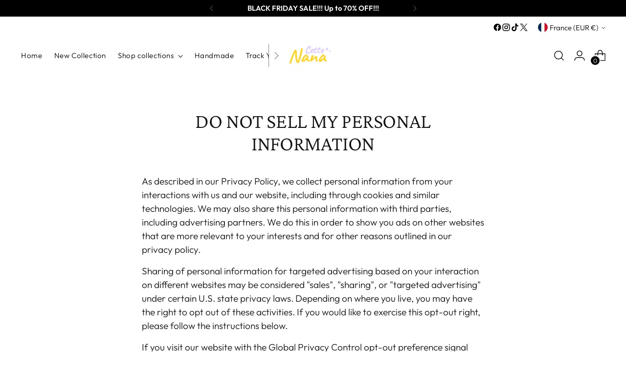

--- FILE ---
content_type: text/css
request_url: https://cdn.shopify.com/shopifycloud/privacy-banner/data-sale-opt-out.css
body_size: 529
content:
/* stylelint-disable selector-no-qualifying-type */
/* stylelint-disable selector-max-type */
/* stylelint-disable selector-max-specificity */
/* stylelint-disable selector-max-compound-selectors */
/* stylelint-disable selector-max-combinators */

:root {
  --pc-duration-short: 100ms;
  --pc-inputs-border-width: 1px;
  --pc-buttons-border-width: 1px;
}

.pc--opt-out-initial {
  color: inherit;
  font-family: var(--font-body-family, inherit);
  font-size: var(--font-body-size, inherit);
  font-style: var(--font-body-style, inherit);
  font-weight: var(--font-body-weight, inherit);
  margin-bottom: 40px;
}

.pc--opt-out-form {
  position: relative;
  display: flex;
  flex-direction: column;
  justify-content: center;
  align-items: center;
  width: 100%;
}

.pc--opt-out-form-container {
  align-items: flex-start;
  display: flex;
  flex-direction: column;
  max-width: 375px;
  width: 100%;
  gap: 16px;
}

.pc--show-email-field label {
  display: flex;
  gap: 10px;
  justify-content: center;
  width: max-content;
  cursor: pointer;
}

.pc--show-email-field input[type='checkbox'] {
  accent-color: rgb(var(--color-foreground, from inherit));
}

.pc--opt-out-form-wrapper {
  justify-content: center;
  display: flex;
  flex-direction: column;
  gap: 10px;
  width: 100%;
}

.pc--opt-out-form-wrapper .pc--opt-out-form-field {
  position: relative;
  display: flex;
  flex-direction: column;
  width: 100%;
  flex: 1;
}

.pc--opt-out-form-wrapper .pc--opt-out-form-field input {
  background-color: inherit;
  border-radius: var(--inputs-radius, 0);
  border-style: solid;
  border-width: var(--inputs-border-width, --pc-inputs-border-width);
  color: inherit;
  font-family: var(--font-body-family, inherit);
  font-size: var(--font-body-size, inherit);
  font-style: var(--font-body-style, inherit);
  font-weight: var(--font-body-weight, inherit);
  height: 4.5rem;
  padding: 0 1rem;
  max-height: 45px;
  margin: var(--inputs-border-width, --pc-inputs-border-width);
  width: 100%;
}

/* Used to allow for border color flipping when variable is not used */
.pc--border-color {
  border-color: rgb(var(--color-foreground, from inherit));
  filter: invert(
    var(--color-foreground),
    0.75
  ); /* Invert color when color-foreground is not present (should indicate custom theme) */
}

.pc--opt-out-form-wrapper .pc--opt-out-form-field input:hover {
  border-color: rgb(var(--color-foreground, from inherit));
  filter: invert(var(--color-foreground), 0.75);
}

.pc--opt-out-form-wrapper .pc--opt-out-form-field input:focus {
  box-shadow: none;
}

.pc--opt-out-form-wrapper .pc--opt-out-form-field input:focus-visible {
  box-shadow: none;
  outline: none;
}

.pc--opt-out-form-wrapper .pc--opt-out-form-field label {
  margin-bottom: 0;
  pointer-events: none;
  color: inherit;
  font-family: var(--font-body-family, inherit);
  font-size: var(--font-body-size, inherit);
  font-style: var(--font-body-style, inherit);
  font-weight: var(--font-body-weight, inherit);
  letter-spacing: 0.1rem;
  line-height: 1.5;
}

.pc--opt-out-form-wrapper .pc--opt-out-form-field input::placeholder {
  opacity: 0;
}

.pc--opt-out-form-wrapper .pc--opt-out-form-field input:disabled,
.pc--opt-out-form-wrapper .pc--opt-out-form-field input:disabled ~ label {
  cursor: not-allowed;
  opacity: 0.5;
}

.pc--opt-out-form-container .pc--opt-out-form-button {
  position: relative;
  width: 100%;
  color: inherit;
  font-family: var(--font-body-family, inherit);
  font-size: var(--font-body-size, inherit);
  font-style: var(--font-body-style, inherit);
  font-weight: var(--font-body-weight, inherit);
  letter-spacing: 0.1rem;
  line-height: calc(1 + 0.2 / var(--font-body-scale, 1));
  display: inline-flex;
  justify-content: center;
  align-items: center;
  padding: 0 2rem;
  appearance: none;
  border-radius: var(--buttons-radius, 0);
  border-style: solid;
  border-width: var(--buttons-border-width, --pc-buttons-border-width);
  cursor: pointer;
  height: 4.5rem;
  max-height: 45px;
  overflow: hidden;
  text-decoration: none;
  transition: box-shadow var(--duration-short) ease;
  background-color: inherit;
}

.pc--opt-out-form-container .pc--opt-out-form-button:disabled {
  cursor: not-allowed;
  opacity: 0.5;
}

.pc--opt-out-form-message {
  position: relative;
  align-items: center;
  flex-direction: row;
  color: inherit;
  font-family: var(--font-body-family, inherit);
  font-size: var(--font-body-size, inherit);
  font-style: var(--font-body-style, inherit);
  font-weight: var(--font-body-weight, inherit);
  justify-content: center;
  margin-top: 0;
  width: 100%;
}

.pc--opt-out-form-message svg {
  height: 20px;
  margin-right: 16px;
}

.pc--opt-out-form-message:focus {
  outline: none;
  box-shadow: none;
}

@media screen and (min-width: 750px) {
  .pc--opt-out-form {
    align-items: flex-start;
    max-width: 495px;
  }

  .pc--opt-out-form-message {
    justify-content: flex-start;
  }
}

@media screen and (min-width: 495px) {
  .pc--opt-out-form-container .pc--opt-out-form-button {
    width: fit-content;
  }
}
